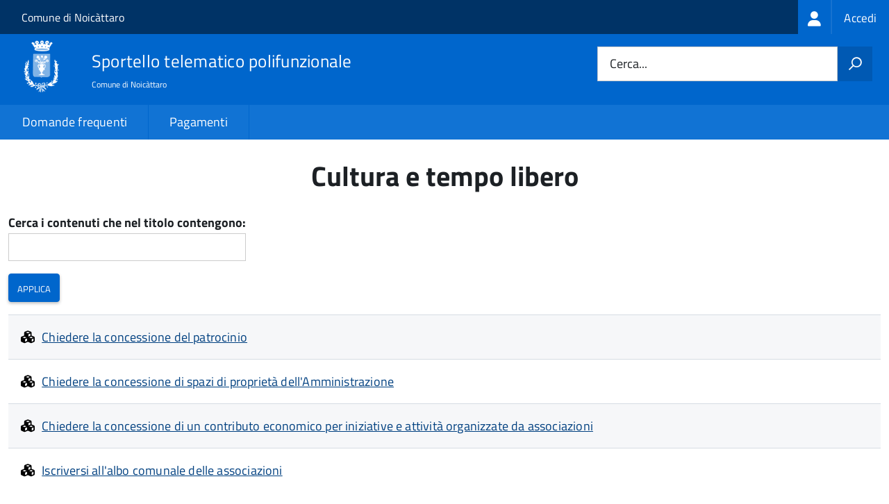

--- FILE ---
content_type: text/html; charset=UTF-8
request_url: https://sportello.comune.noicattaro.bari.it/activity/4
body_size: 5206
content:
<!DOCTYPE html>
<html lang="it" dir="ltr" prefix="og: https://ogp.me/ns#">
  <head>
    <meta charset="utf-8" />
<script>var _paq = _paq || [];(function(){var u=(("https:" == document.location.protocol) ? "https://nginx.piwik.prod.globogis.srl/" : "https://nginx.piwik.prod.globogis.srl/");_paq.push(["setSiteId", "7057"]);_paq.push(["setTrackerUrl", u+"matomo.php"]);if (!window.matomo_search_results_active) {_paq.push(["trackPageView"]);}var d=document,g=d.createElement("script"),s=d.getElementsByTagName("script")[0];g.type="text/javascript";g.defer=true;g.async=true;g.src=u+"matomo.js";s.parentNode.insertBefore(g,s);})();</script>
<meta name="MobileOptimized" content="width" />
<meta name="HandheldFriendly" content="true" />
<meta name="viewport" content="width=device-width, initial-scale=1.0" />
<link rel="icon" href="https://storage.googleapis.com/stp-noicattaro-public-prod/favicon_2.ico" type="image/vnd.microsoft.icon" />

    <title>Cultura e tempo libero | Sportello Telematico Unificato</title>
    <link rel="stylesheet" media="all" href="/sites/default/files/css/css_x3e4llGCltnkuqMnq_gJqAqq0mQ9g93eLYw3-LtjDCM.css?delta=0&amp;language=it&amp;theme=stu3_italia&amp;include=[base64]" />
<link rel="stylesheet" media="all" href="/sites/default/files/css/css_Ikb8lYbMZpqznXqAMF9XDnNID74V_Orl0-B3bHGvHtE.css?delta=1&amp;language=it&amp;theme=stu3_italia&amp;include=[base64]" />
<link rel="stylesheet" media="all" href="https://storage.googleapis.com/maggioli-stu-theme-public-prod/10.31.0-rc1/css/build/font-awesome/css/all.min.css" />
<link rel="stylesheet" media="all" href="https://storage.googleapis.com/maggioli-stu-theme-public-prod/10.31.0-rc1/css/fonts.css" />
<link rel="stylesheet" media="all" href="https://storage.googleapis.com/maggioli-stu-theme-public-prod/10.31.0-rc1/css/build/vendor.css" />
<link rel="stylesheet" media="all" href="https://storage.googleapis.com/maggioli-stu-theme-public-prod/10.31.0-rc1/css/build/build_dblue.css" />

    
  </head>
  <body class="no-gin--toolbar-active path-activity Sportello-telematico enhanced">
        <ul class="Skiplinks js-fr-bypasslinks visually-hidden focusable skip-link">
        <li><a accesskey="2" href="#main-content">Salta al contenuto principale</a></li>
        <li><a accesskey="3" href="#menu">Skip to site navigation</a></li>
    </ul>

    
      <div class="dialog-off-canvas-main-canvas" data-off-canvas-main-canvas>
    <ul class="Skiplinks js-fr-bypasslinks u-hiddenPrint">
  <li><a href="#main">Vai al Contenuto</a></li>
  <li><a class="js-fr-offcanvas-open" href="#menu" aria-controls="menu" aria-label="accedi al menu"
         title="accedi al menu">Vai alla navigazione del sito</a></li>
</ul>
<header class="Header Headroom--fixed js-Headroom u-hiddenPrint" role="banner">
  <div class="Header-banner">
      <div class="Header-owner">
      <a href="https://www.comune.noicattaro.bari.it/servizi/notizie/notizie_homepage.aspx">Comune di Noicàttaro</a>

      <div class="login-spid">
          <div class="region region-spid-login">
    <nav role="navigation" aria-labelledby="block-loginmenu-menu" id="block-loginmenu" class="block block-menu navigation menu--stu-login-menu">
            
  <h2 class="visually-hidden" id="block-loginmenu-menu">Login menu</h2>
  

        
              <ul class="Linklist Linklist--padded Treeview Treeview--default js-fr-treeview u-text-r-xs">
                    <li>
        <a href="/auth-service/login" data-drupal-link-system-path="auth-service/login"><span class="stu-login-custom">
      <span class="stu-login-icon stu-login-bg-generic">
        <span class="fa-solid fa-user fa-lg"></span>
      </span>
      <span class="stu-login stu-login-bg-generic stu-login-hidden">Accedi</span></span></a>
              </li>
        </ul>
  


  </nav>

  </div>

      </div>

          </div>
  </div>

  <div class="Header-navbar Grid Grid--alignMiddle" style="">
    <div class="Header-toggle Grid-cell">
      <a class="Hamburger-toggleContainer js-fr-offcanvas-open u-nojsDisplayInlineBlock" href="#menu"
         aria-controls="menu" aria-label="accedi al menu" title="accedi al menu">
        <span class="Hamburger-toggle" role="presentation"></span>
        <span class="Header-toggleText" role="presentation">Menu</span>
      </a>
    </div>

    <div class="Header-logo Grid-cell">
      <a style="text-decoration: none;" href="/" tabindex="-1">
        <img src="https://storage.googleapis.com/stp-noicattaro-public-prod/theme/logo-web.png" alt="Logo Sportello telematico polifunzionale"/>
      </a>
    </div>

    <div class="Header-title Grid-cell">
      <h1 class="Header-titleLink">
        <a accesskey="1" href="/" title="Home" rel="home">
          <span style="">Sportello telematico polifunzionale</span>
        </a>
      </h1>

              <h2 style="">
          Comune di Noicàttaro
        </h2>
      
    </div>

    <div class="Header-searchTrigger Grid-cell">
      <button aria-controls="header-search" class="js-Header-search-trigger Icon Icon-search"
              title="attiva il form di ricerca" aria-label="attiva il form di ricerca" aria-hidden="false"></button>
      <button aria-controls="header-search" class="js-Header-search-trigger Icon Icon-close u-hidden"
              title="disattiva il form di ricerca" aria-label="disattiva il form di ricerca"
              aria-hidden="true"></button>
    </div>

    <div class="Header-utils Grid-cell">
            <div class="Header-search" id="header-search">
        <form class="Form" action="/search" method="GET">
          <div class="Form-field Form-field--withPlaceholder Grid">
            <input class="Form-input Grid-cell u-sizeFill u-text-r-s" required id="cerca" name="search" autocomplete="off">
            <label class="Form-label" for="cerca">Cerca...</label>
            <button class="Grid-cell u-sizeFit Icon-search u-background-60 u-color-white u-padding-all-s u-textWeight-700"
                    title="Avvia la ricerca" aria-label="Avvia la ricerca"></button>
          </div>
        </form>
      </div>
      
    </div>
  </div>
    <div class="region region-header Headroom-hideme u-textCenter stu3-region-header">
        <nav class="Megamenu Megamenu--default js-megamenu" role="navigation" aria-labelledby="system-navigation">
      

              <ul class="Megamenu-list u-layout-wide u-layoutCenter u-layout-withGutter" id="system-navigation">

      
    
                        <li class="Megamenu-item ">
                    <a href="/faq" data-drupal-link-system-path="faq">Domande frequenti</a>
                    </li>
                        <li class="Megamenu-item ">
                    <a href="/action%3As_italia%3Apagare" data-drupal-link-system-path="node/43">Pagamenti</a>
                    </li>
                        <li class="Megamenu-item ">
                    <a href="/page%3As_italia%3Ascrivania.cittadino" title="Visualizza tutti i miei dati" data-drupal-link-system-path="node/2"></a>
                    </li>
    
          </ul>
    
  


    </nav>

  </div>

</header>

<section class="Offcanvas Offcanvas--left Offcanvas--modal js-fr-offcanvas u-jsVisibilityHidden u-nojsDisplayNone"
         id="menu" style="visibility: hidden;">
  <h2 class="u-hiddenVisually">Menu di navigazione</h2>
  <div class="Offcanvas-content u-background-white">
    <div class="Offcanvas-toggleContainer u-background-70 u-jsHidden">
      <a class="Hamburger-toggleContainer u-block u-color-white u-padding-bottom-xxl u-padding-left-s u-padding-top-xxl js-fr-offcanvas-close"
         aria-controls="menu" aria-label="esci dalla navigazione" title="esci dalla navigazione" href="#">
        <span class="Hamburger-toggle is-active" aria-hidden="true"></span>
      </a>
    </div>
    <nav>
        <div class="region region-primary-menu">
    <nav role="navigation" aria-labelledby="block-stu3-italia-main-menu-menu" id="block-stu3-italia-main-menu" class="block block-menu navigation menu--main">
            
  <h2 class="visually-hidden" id="block-stu3-italia-main-menu-menu">Navigazione principale</h2>
  

        
              <ul class="Linklist Linklist--padded Treeview Treeview--default js-fr-treeview u-text-r-xs">
                    <li>
        <a href="/faq" data-drupal-link-system-path="faq">Domande frequenti</a>
              </li>
                <li>
        <a href="/action%3As_italia%3Apagare" data-drupal-link-system-path="node/43">Pagamenti</a>
              </li>
                <li>
        <a href="/page%3As_italia%3Ascrivania.cittadino" title="Visualizza tutti i miei dati" data-drupal-link-system-path="node/2"></a>
              </li>
        </ul>
  


  </nav>

  </div>

    </nav>
  </div>
</section>


<div id="slider">
  
</div>
<div id="main" role="main">
  <span id="main-content" tabindex="-1"></span>  
    <div class="region region-highlighted Grid Grid--withGutter">
    <div data-drupal-messages-fallback class="hidden"></div>

  </div>


  

  <div class="u-layout-wide u-layoutCenter u-layout-withGutter">
    <div class="Grid Grid--withGutter">
                          <div class="Grid-cell u-md-size12of12 u-lg-size12of12">
        <section>  <div class="region region-content">
    <div id="block-stu3-italia-page-title" class="block block-core block-page-title-block">
  
    
      
  <h1 class="page-title u-text-h1">Cultura e tempo libero</h1>


  </div>
<div id="block-stu3-italia-content" class="block block-system block-system-main-block">
  
    
      <div class="views-element-container"><div class="view view-stu-homepage view-id-stu_homepage view-display-id-page_1 js-view-dom-id-866f6c3cdc55244a4978f7816263335c6492011c2dfb3436ab198f694a7ecff4">
  
    
        <div class="view-filters">
      <form class="views-exposed-form" data-drupal-selector="views-exposed-form-stu-homepage-page-1" action="/activity/4/all" method="get" id="views-exposed-form-stu-homepage-page-1" accept-charset="UTF-8">
  <div class="form--inline clearfix">
  <div class="js-form-item form-item js-form-type-textfield form-type-textfield js-form-item-title form-item-title">
      <label for="edit-title" class="Form-label">Cerca i contenuti che nel titolo contengono:</label>
        <input data-drupal-selector="edit-title" type="text" id="edit-title" name="title" value="" size="30" maxlength="128" class="form-text Form-input" />

        </div>
<div data-drupal-selector="edit-actions" class="form-actions js-form-wrapper form-wrapper" id="edit-actions"><input data-drupal-selector="edit-submit-stu-homepage" type="submit" id="edit-submit-stu-homepage" value="Applica" class="button js-form-submit form-submit Button Button--default" />
</div>

</div>

</form>

    </div>
    
      <div class="view-content">
          <div class="views-row">


<article class="node node--type-stu-action node--view-mode-teaser Prose">
      
    <a href="/action%3As_italia%3Apatrocinio" rel="bookmark"><span class="field field--name-title field--type-string field--label-hidden"><em class="fa fa-cubes"></em><span>Chiedere la concessione del patrocinio</span></span>
</a>
    

    <div class="node__content">
      
    
            <div class="clearfix text-formatted field field--name-body field--type-text-with-summary field--label-hidden field__item Prose"></div>
      
    </div>
  
</article>
</div>
    <div class="views-row">


<article class="node node--type-stu-action node--view-mode-teaser Prose">
      
    <a href="/action%3As_italia%3Aimmobili.comunali%3Buso.spazi%3Bautorizzazione" rel="bookmark"><span class="field field--name-title field--type-string field--label-hidden"><em class="fa fa-cubes"></em><span>Chiedere la concessione di spazi di proprietà dell&#039;Amministrazione</span></span>
</a>
    

    <div class="node__content">
      
    
            <div class="clearfix text-formatted field field--name-body field--type-text-with-summary field--label-hidden field__item Prose"><p>Gli immobili di proprietà dell'Amministrazione possono essere dati in uso, per singoli eventi o per un periodo prolungato, ai soggetti che ne facciano domanda.</p></div>
      
    </div>
  
</article>
</div>
    <div class="views-row">


<article class="node node--type-stu-action node--view-mode-teaser Prose">
      
    <a href="/action%3As_italia%3Acontributi.economici%3Battivita.sportive.culturali" rel="bookmark"><span class="field field--name-title field--type-string field--label-hidden"><em class="fa fa-cubes"></em><span>Chiedere la concessione di un contributo economico per iniziative e attività organizzate da associazioni</span></span>
</a>
    

    <div class="node__content">
      
    
            <div class="clearfix text-formatted field field--name-body field--type-text-with-summary field--label-hidden field__item Prose"><p>L'Amministrazione può decidere di erogare contributi economici&nbsp;o altre forme di sostegno economico-finanziario a&nbsp;una o più associazioni senza scopo di lucro o a&nbsp;e</p></div>
      
    </div>
  
</article>
</div>
    <div class="views-row">


<article class="node node--type-stu-action node--view-mode-teaser Prose">
      
    <a href="/action%3As_italia%3Aalbo.comunale.associazioni" rel="bookmark"><span class="field field--name-title field--type-string field--label-hidden"><em class="fa fa-cubes"></em><span>Iscriversi all&#039;albo comunale delle associazioni</span></span>
</a>
    

    <div class="node__content">
      
    
            <div class="clearfix text-formatted field field--name-body field--type-text-with-summary field--label-hidden field__item Prose">Iscrivere un'associazione all'albo comunale delle associazioni</div>
      
    </div>
  
</article>
</div>

    </div>
  
      
          </div>
</div>

  </div>

  </div>
</section>

        
      </div>
          </div>
  </div>

      <div class="u-layout-wide u-layoutCenter u-layout-withGutter u-padding-r-top u-padding-r-bottom">
      
    </div>
  
  
      <div class="u-background-grey-80 sticky-footer">
      <div class="u-layout-wide u-layoutCenter u-layout-r-withGutter">
        <footer class="Footer u-padding-all-s">
            <div class="region region-footer">
      
        <ul class="Footer-links u-cf">
          <li>
        <a href="/user/login" data-drupal-link-system-path="/user/login" title="Area riservata">Area riservata</a>
              </li>
          <li>
        <a href="/page%3As_italia%3Acredits" data-drupal-link-system-path="/page%3As_italia%3Acredits" title="Crediti">Crediti</a>
              </li>
          <li>
        <a href="/action%3As_italia%3Aprivacy.policy" data-drupal-link-system-path="/action%3As_italia%3Aprivacy.policy" title="Informativa privacy">Informativa privacy</a>
              </li>
          <li>
        <a href="/page%3As_italia%3Asportello.telematico%3Bnote.legali" data-drupal-link-system-path="/page%3As_italia%3Asportello.telematico%3Bnote.legali" title="Note legali">Note legali</a>
              </li>
          <li>
        <a href="/action%3As_italia%3Aobblighi.accessibilita" data-drupal-link-system-path="/action%3As_italia%3Aobblighi.accessibilita" title="Dichiarazione di accessibilità">Dichiarazione di accessibilità</a>
              </li>
          <li>
        <a href="/node/8" data-drupal-link-system-path="/node/8" title="Contatti">Contatti</a>
              </li>
          <li>
        <a href="/bookings" data-drupal-link-system-path="/bookings" title="Prenotazione appuntamento">Prenotazione appuntamento</a>
              </li>
          <li>
        <a href="/datimonitoraggio" data-drupal-link-system-path="/datimonitoraggio" title="Statistiche del portale">Statistiche del portale</a>
              </li>
          <li>
        <a href="/faq" data-drupal-link-system-path="/faq" title="Leggi le FAQ">Leggi le FAQ</a>
              </li>
          <li>
        <a href="/action%3As_italia%3Apagare" data-drupal-link-system-path="/action%3As_italia%3Apagare" title="Pagamenti">Pagamenti</a>
              </li>
          <li>
        <a href="/riepilogo_valutazioni" data-drupal-link-system-path="/riepilogo_valutazioni" title="Riepilogo valutazioni">Riepilogo valutazioni</a>
              </li>
          <li>
        <a href="/page%3As_italia%3Apiano.miglioramento.servizi" data-drupal-link-system-path="/page%3As_italia%3Apiano.miglioramento.servizi" title="Piano di miglioramento dei servizi">Piano di miglioramento dei servizi</a>
              </li>
          <li>
        <a href="/node/8" data-drupal-link-system-path="/node/8" title="Comune di Noicàttaro - Partita IVA dell'amministrazione: 05165930727 - PEC: comune.noicattaro@pec.rupar.puglia.it">Comune di Noicàttaro - Partita IVA dell'amministrazione: 05165930727 - PEC: comune.noicattaro@pec.rupar.puglia.it</a>
              </li>
        </ul>
  


<div id="block-poweredby" class="block block-stu-site-web-utilities block-powered-by">
  
    
      <style>
.powered-by a {
  line-height: 2!important;
  color: #fff!important;
  text-decoration: underline!important;
}

.powered-by a:hover {
  text-decoration: none!important;
}

</style>

<div class="powered-by">
  <a href="https://www.sportellotelematicopolifunzionale.it" target="_blank" rel="noopener">Powered by Sportello Telematico Polifunzionale (v. 10.31.0)</a>
</div>

  </div>

  </div>

          <a href="https://designers.italia.it/" style="margin-top:-20px;float:right" title="Costruito utilizzando il design system di Designers Italia"><img src="https://storage.googleapis.com/maggioli-stu-theme-public-staging/ad921212/img/it_logo.png" width="20" height="16" alt="Costruito utilizzando il design system di Designers Italia"/></a>
      </footer>
      </div>
    </div>
  </div>


  </div>

    
    <script type="application/json" data-drupal-selector="drupal-settings-json">{"path":{"baseUrl":"\/","pathPrefix":"","currentPath":"activity\/4","currentPathIsAdmin":false,"isFront":false,"currentLanguage":"it"},"pluralDelimiter":"\u0003","suppressDeprecationErrors":true,"ajaxPageState":{"libraries":"[base64]","theme":"stu3_italia","theme_token":null},"ajaxTrustedUrl":{"\/activity\/4\/all":true},"matomo":{"disableCookies":false,"trackMailto":false},"data":{"extlink":{"extTarget":true,"extTargetAppendNewWindowDisplay":true,"extTargetAppendNewWindowLabel":"(opens in a new window)","extTargetNoOverride":true,"extNofollow":false,"extTitleNoOverride":true,"extNoreferrer":false,"extFollowNoOverride":false,"extClass":"0","extLabel":"(link is external)","extImgClass":false,"extSubdomains":true,"extExclude":"","extInclude":"","extCssExclude":".it-nav-wrapper, .it-footer-main, .stu-account","extCssInclude":"","extCssExplicit":"","extAlert":false,"extAlertText":"This link will take you to an external web site. We are not responsible for their content.","extHideIcons":false,"mailtoClass":"0","telClass":"","mailtoLabel":"(link sends email)","telLabel":"(link is a phone number)","extUseFontAwesome":false,"extIconPlacement":"append","extPreventOrphan":false,"extFaLinkClasses":"fa fa-external-link","extFaMailtoClasses":"fa fa-envelope-o","extAdditionalLinkClasses":"","extAdditionalMailtoClasses":"","extAdditionalTelClasses":"","extFaTelClasses":"fa fa-phone","allowedDomains":null,"extExcludeNoreferrer":""}},"user":{"uid":0,"permissionsHash":"4d59970484474670fbafe57f82c489420b36a214eab51c1336479abe4ca415e0"}}</script>
<script src="/sites/default/files/js/js_UX7tQAEixfGszxDUEtxX3s_1faIw9jIAjJ0T3DU5Xbo.js?scope=footer&amp;delta=0&amp;language=it&amp;theme=stu3_italia&amp;include=eJw1ilEKgCAQBS9k-tGB4pmybK1t6Ap2-4LqaxhmVq05pNpPiE8MUfLYMFweJnzsf_rUFZgWDS9csz4vbBBGINEImZpdz0g3xJEhug"></script>
<script src="https://storage.googleapis.com/maggioli-stu-theme-public-prod/10.31.0-rc1/js/build/IWT.min.js"></script>
<script src="https://storage.googleapis.com/maggioli-stu-theme-public-prod/10.31.0-rc1/js/stu3_italia.js"></script>

  </body>
</html>
